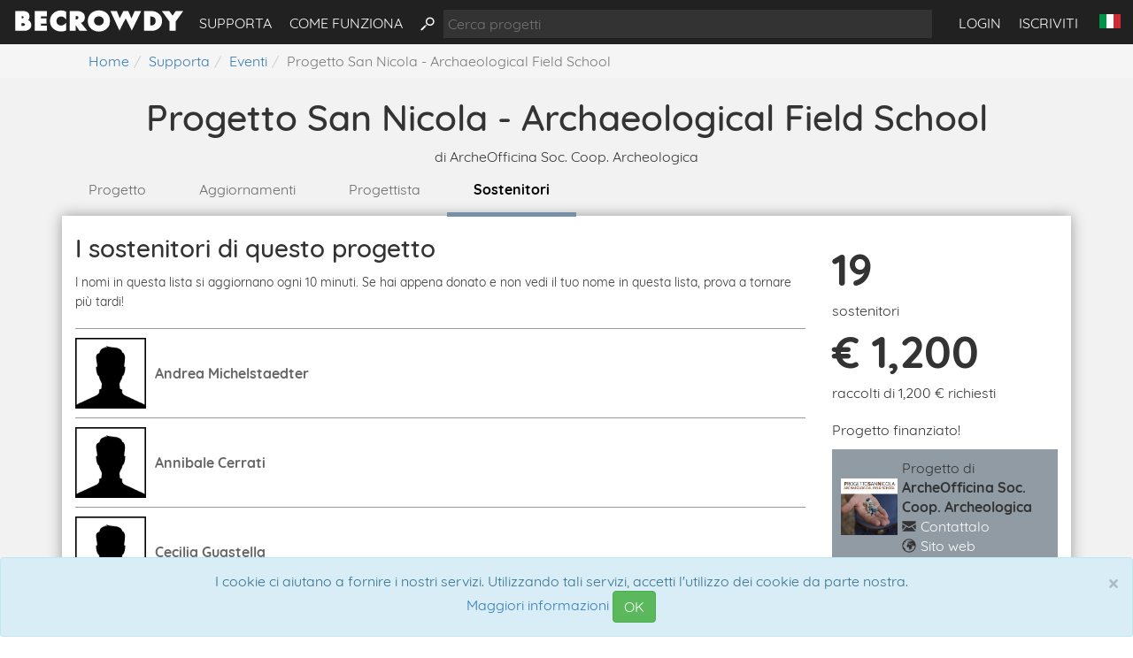

--- FILE ---
content_type: text/html
request_url: https://www.becrowdy.com/progetto-san-nicola-archaeological-field-school/sostenitori
body_size: 20563
content:
<!doctype html><html lang="it" itemscope="" itemtype="http://schema.org/WebPage"><head><title>Progetto San Nicola - Archaeological Field School - Sostenitori | BeCrowdy - Crowdfunding culturale italiano</title><meta http-equiv="X-UA-Compatible" content="IE=edge,chrome=1"><meta charset="UTF-8"><script type="text/javascript">(window.NREUM||(NREUM={})).init={ajax:{deny_list:["bam.nr-data.net"]},feature_flags:["soft_nav"]};(window.NREUM||(NREUM={})).loader_config={licenseKey:"246b0e1a9d",applicationID:"28217964",browserID:"28223347"};;/*! For license information please see nr-loader-rum-1.302.0.min.js.LICENSE.txt */
(()=>{var e,t,r={122:(e,t,r)=>{"use strict";r.d(t,{a:()=>i});var n=r(944);function i(e,t){try{if(!e||"object"!=typeof e)return(0,n.R)(3);if(!t||"object"!=typeof t)return(0,n.R)(4);const r=Object.create(Object.getPrototypeOf(t),Object.getOwnPropertyDescriptors(t)),a=0===Object.keys(r).length?e:r;for(let o in a)if(void 0!==e[o])try{if(null===e[o]){r[o]=null;continue}Array.isArray(e[o])&&Array.isArray(t[o])?r[o]=Array.from(new Set([...e[o],...t[o]])):"object"==typeof e[o]&&"object"==typeof t[o]?r[o]=i(e[o],t[o]):r[o]=e[o]}catch(e){r[o]||(0,n.R)(1,e)}return r}catch(e){(0,n.R)(2,e)}}},154:(e,t,r)=>{"use strict";r.d(t,{OF:()=>c,RI:()=>i,WN:()=>u,bv:()=>a,gm:()=>o,mw:()=>s,sb:()=>d});var n=r(863);const i="undefined"!=typeof window&&!!window.document,a="undefined"!=typeof WorkerGlobalScope&&("undefined"!=typeof self&&self instanceof WorkerGlobalScope&&self.navigator instanceof WorkerNavigator||"undefined"!=typeof globalThis&&globalThis instanceof WorkerGlobalScope&&globalThis.navigator instanceof WorkerNavigator),o=i?window:"undefined"!=typeof WorkerGlobalScope&&("undefined"!=typeof self&&self instanceof WorkerGlobalScope&&self||"undefined"!=typeof globalThis&&globalThis instanceof WorkerGlobalScope&&globalThis),s=Boolean("hidden"===o?.document?.visibilityState),c=/iPad|iPhone|iPod/.test(o.navigator?.userAgent),d=c&&"undefined"==typeof SharedWorker,u=((()=>{const e=o.navigator?.userAgent?.match(/Firefox[/\s](\d+\.\d+)/);Array.isArray(e)&&e.length>=2&&e[1]})(),Date.now()-(0,n.t)())},163:(e,t,r)=>{"use strict";r.d(t,{j:()=>T});var n=r(384),i=r(741);var a=r(555);r(860).K7.genericEvents;const o="experimental.resources",s="register",c=e=>{if(!e||"string"!=typeof e)return!1;try{document.createDocumentFragment().querySelector(e)}catch{return!1}return!0};var d=r(614),u=r(944),l=r(122);const f="[data-nr-mask]",g=e=>(0,l.a)(e,(()=>{const e={feature_flags:[],experimental:{allow_registered_children:!1,resources:!1},mask_selector:"*",block_selector:"[data-nr-block]",mask_input_options:{color:!1,date:!1,"datetime-local":!1,email:!1,month:!1,number:!1,range:!1,search:!1,tel:!1,text:!1,time:!1,url:!1,week:!1,textarea:!1,select:!1,password:!0}};return{ajax:{deny_list:void 0,block_internal:!0,enabled:!0,autoStart:!0},api:{get allow_registered_children(){return e.feature_flags.includes(s)||e.experimental.allow_registered_children},set allow_registered_children(t){e.experimental.allow_registered_children=t},duplicate_registered_data:!1},distributed_tracing:{enabled:void 0,exclude_newrelic_header:void 0,cors_use_newrelic_header:void 0,cors_use_tracecontext_headers:void 0,allowed_origins:void 0},get feature_flags(){return e.feature_flags},set feature_flags(t){e.feature_flags=t},generic_events:{enabled:!0,autoStart:!0},harvest:{interval:30},jserrors:{enabled:!0,autoStart:!0},logging:{enabled:!0,autoStart:!0},metrics:{enabled:!0,autoStart:!0},obfuscate:void 0,page_action:{enabled:!0},page_view_event:{enabled:!0,autoStart:!0},page_view_timing:{enabled:!0,autoStart:!0},performance:{capture_marks:!1,capture_measures:!1,capture_detail:!0,resources:{get enabled(){return e.feature_flags.includes(o)||e.experimental.resources},set enabled(t){e.experimental.resources=t},asset_types:[],first_party_domains:[],ignore_newrelic:!0}},privacy:{cookies_enabled:!0},proxy:{assets:void 0,beacon:void 0},session:{expiresMs:d.wk,inactiveMs:d.BB},session_replay:{autoStart:!0,enabled:!1,preload:!1,sampling_rate:10,error_sampling_rate:100,collect_fonts:!1,inline_images:!1,fix_stylesheets:!0,mask_all_inputs:!0,get mask_text_selector(){return e.mask_selector},set mask_text_selector(t){c(t)?e.mask_selector="".concat(t,",").concat(f):""===t||null===t?e.mask_selector=f:(0,u.R)(5,t)},get block_class(){return"nr-block"},get ignore_class(){return"nr-ignore"},get mask_text_class(){return"nr-mask"},get block_selector(){return e.block_selector},set block_selector(t){c(t)?e.block_selector+=",".concat(t):""!==t&&(0,u.R)(6,t)},get mask_input_options(){return e.mask_input_options},set mask_input_options(t){t&&"object"==typeof t?e.mask_input_options={...t,password:!0}:(0,u.R)(7,t)}},session_trace:{enabled:!0,autoStart:!0},soft_navigations:{enabled:!0,autoStart:!0},spa:{enabled:!0,autoStart:!0},ssl:void 0,user_actions:{enabled:!0,elementAttributes:["id","className","tagName","type"]}}})());var p=r(154),m=r(324);let h=0;const v={buildEnv:m.F3,distMethod:m.Xs,version:m.xv,originTime:p.WN},b={appMetadata:{},customTransaction:void 0,denyList:void 0,disabled:!1,harvester:void 0,isolatedBacklog:!1,isRecording:!1,loaderType:void 0,maxBytes:3e4,obfuscator:void 0,onerror:void 0,ptid:void 0,releaseIds:{},session:void 0,timeKeeper:void 0,registeredEntities:[],jsAttributesMetadata:{bytes:0},get harvestCount(){return++h}},y=e=>{const t=(0,l.a)(e,b),r=Object.keys(v).reduce((e,t)=>(e[t]={value:v[t],writable:!1,configurable:!0,enumerable:!0},e),{});return Object.defineProperties(t,r)};var _=r(701);const w=e=>{const t=e.startsWith("http");e+="/",r.p=t?e:"https://"+e};var x=r(836),k=r(241);const S={accountID:void 0,trustKey:void 0,agentID:void 0,licenseKey:void 0,applicationID:void 0,xpid:void 0},A=e=>(0,l.a)(e,S),R=new Set;function T(e,t={},r,o){let{init:s,info:c,loader_config:d,runtime:u={},exposed:l=!0}=t;if(!c){const e=(0,n.pV)();s=e.init,c=e.info,d=e.loader_config}e.init=g(s||{}),e.loader_config=A(d||{}),c.jsAttributes??={},p.bv&&(c.jsAttributes.isWorker=!0),e.info=(0,a.D)(c);const f=e.init,m=[c.beacon,c.errorBeacon];R.has(e.agentIdentifier)||(f.proxy.assets&&(w(f.proxy.assets),m.push(f.proxy.assets)),f.proxy.beacon&&m.push(f.proxy.beacon),e.beacons=[...m],function(e){const t=(0,n.pV)();Object.getOwnPropertyNames(i.W.prototype).forEach(r=>{const n=i.W.prototype[r];if("function"!=typeof n||"constructor"===n)return;let a=t[r];e[r]&&!1!==e.exposed&&"micro-agent"!==e.runtime?.loaderType&&(t[r]=(...t)=>{const n=e[r](...t);return a?a(...t):n})})}(e),(0,n.US)("activatedFeatures",_.B),e.runSoftNavOverSpa&&=!0===f.soft_navigations.enabled&&f.feature_flags.includes("soft_nav")),u.denyList=[...f.ajax.deny_list||[],...f.ajax.block_internal?m:[]],u.ptid=e.agentIdentifier,u.loaderType=r,e.runtime=y(u),R.has(e.agentIdentifier)||(e.ee=x.ee.get(e.agentIdentifier),e.exposed=l,(0,k.W)({agentIdentifier:e.agentIdentifier,drained:!!_.B?.[e.agentIdentifier],type:"lifecycle",name:"initialize",feature:void 0,data:e.config})),R.add(e.agentIdentifier)}},234:(e,t,r)=>{"use strict";r.d(t,{W:()=>a});var n=r(836),i=r(687);class a{constructor(e,t){this.agentIdentifier=e,this.ee=n.ee.get(e),this.featureName=t,this.blocked=!1}deregisterDrain(){(0,i.x3)(this.agentIdentifier,this.featureName)}}},241:(e,t,r)=>{"use strict";r.d(t,{W:()=>a});var n=r(154);const i="newrelic";function a(e={}){try{n.gm.dispatchEvent(new CustomEvent(i,{detail:e}))}catch(e){}}},261:(e,t,r)=>{"use strict";r.d(t,{$9:()=>d,BL:()=>s,CH:()=>g,Dl:()=>_,Fw:()=>y,PA:()=>h,Pl:()=>n,Tb:()=>l,U2:()=>a,V1:()=>k,Wb:()=>x,bt:()=>b,cD:()=>v,d3:()=>w,dT:()=>c,eY:()=>p,fF:()=>f,hG:()=>i,k6:()=>o,nb:()=>m,o5:()=>u});const n="api-",i="addPageAction",a="addToTrace",o="addRelease",s="finished",c="interaction",d="log",u="noticeError",l="pauseReplay",f="recordCustomEvent",g="recordReplay",p="register",m="setApplicationVersion",h="setCurrentRouteName",v="setCustomAttribute",b="setErrorHandler",y="setPageViewName",_="setUserId",w="start",x="wrapLogger",k="measure"},289:(e,t,r)=>{"use strict";r.d(t,{GG:()=>a,Qr:()=>s,sB:()=>o});var n=r(878);function i(){return"undefined"==typeof document||"complete"===document.readyState}function a(e,t){if(i())return e();(0,n.sp)("load",e,t)}function o(e){if(i())return e();(0,n.DD)("DOMContentLoaded",e)}function s(e){if(i())return e();(0,n.sp)("popstate",e)}},324:(e,t,r)=>{"use strict";r.d(t,{F3:()=>i,Xs:()=>a,xv:()=>n});const n="1.302.0",i="PROD",a="CDN"},374:(e,t,r)=>{r.nc=(()=>{try{return document?.currentScript?.nonce}catch(e){}return""})()},384:(e,t,r)=>{"use strict";r.d(t,{NT:()=>o,US:()=>u,Zm:()=>s,bQ:()=>d,dV:()=>c,pV:()=>l});var n=r(154),i=r(863),a=r(910);const o={beacon:"bam.nr-data.net",errorBeacon:"bam.nr-data.net"};function s(){return n.gm.NREUM||(n.gm.NREUM={}),void 0===n.gm.newrelic&&(n.gm.newrelic=n.gm.NREUM),n.gm.NREUM}function c(){let e=s();return e.o||(e.o={ST:n.gm.setTimeout,SI:n.gm.setImmediate||n.gm.setInterval,CT:n.gm.clearTimeout,XHR:n.gm.XMLHttpRequest,REQ:n.gm.Request,EV:n.gm.Event,PR:n.gm.Promise,MO:n.gm.MutationObserver,FETCH:n.gm.fetch,WS:n.gm.WebSocket},(0,a.i)(...Object.values(e.o))),e}function d(e,t){let r=s();r.initializedAgents??={},t.initializedAt={ms:(0,i.t)(),date:new Date},r.initializedAgents[e]=t}function u(e,t){s()[e]=t}function l(){return function(){let e=s();const t=e.info||{};e.info={beacon:o.beacon,errorBeacon:o.errorBeacon,...t}}(),function(){let e=s();const t=e.init||{};e.init={...t}}(),c(),function(){let e=s();const t=e.loader_config||{};e.loader_config={...t}}(),s()}},389:(e,t,r)=>{"use strict";function n(e,t=500,r={}){const n=r?.leading||!1;let i;return(...r)=>{n&&void 0===i&&(e.apply(this,r),i=setTimeout(()=>{i=clearTimeout(i)},t)),n||(clearTimeout(i),i=setTimeout(()=>{e.apply(this,r)},t))}}function i(e){let t=!1;return(...r)=>{t||(t=!0,e.apply(this,r))}}r.d(t,{J:()=>i,s:()=>n})},555:(e,t,r)=>{"use strict";r.d(t,{D:()=>s,f:()=>o});var n=r(384),i=r(122);const a={beacon:n.NT.beacon,errorBeacon:n.NT.errorBeacon,licenseKey:void 0,applicationID:void 0,sa:void 0,queueTime:void 0,applicationTime:void 0,ttGuid:void 0,user:void 0,account:void 0,product:void 0,extra:void 0,jsAttributes:{},userAttributes:void 0,atts:void 0,transactionName:void 0,tNamePlain:void 0};function o(e){try{return!!e.licenseKey&&!!e.errorBeacon&&!!e.applicationID}catch(e){return!1}}const s=e=>(0,i.a)(e,a)},566:(e,t,r)=>{"use strict";r.d(t,{LA:()=>s,bz:()=>o});var n=r(154);const i="xxxxxxxx-xxxx-4xxx-yxxx-xxxxxxxxxxxx";function a(e,t){return e?15&e[t]:16*Math.random()|0}function o(){const e=n.gm?.crypto||n.gm?.msCrypto;let t,r=0;return e&&e.getRandomValues&&(t=e.getRandomValues(new Uint8Array(30))),i.split("").map(e=>"x"===e?a(t,r++).toString(16):"y"===e?(3&a()|8).toString(16):e).join("")}function s(e){const t=n.gm?.crypto||n.gm?.msCrypto;let r,i=0;t&&t.getRandomValues&&(r=t.getRandomValues(new Uint8Array(e)));const o=[];for(var s=0;s<e;s++)o.push(a(r,i++).toString(16));return o.join("")}},606:(e,t,r)=>{"use strict";r.d(t,{i:()=>a});var n=r(908);a.on=o;var i=a.handlers={};function a(e,t,r,a){o(a||n.d,i,e,t,r)}function o(e,t,r,i,a){a||(a="feature"),e||(e=n.d);var o=t[a]=t[a]||{};(o[r]=o[r]||[]).push([e,i])}},607:(e,t,r)=>{"use strict";r.d(t,{W:()=>n});const n=(0,r(566).bz)()},614:(e,t,r)=>{"use strict";r.d(t,{BB:()=>o,H3:()=>n,g:()=>d,iL:()=>c,tS:()=>s,uh:()=>i,wk:()=>a});const n="NRBA",i="SESSION",a=144e5,o=18e5,s={STARTED:"session-started",PAUSE:"session-pause",RESET:"session-reset",RESUME:"session-resume",UPDATE:"session-update"},c={SAME_TAB:"same-tab",CROSS_TAB:"cross-tab"},d={OFF:0,FULL:1,ERROR:2}},630:(e,t,r)=>{"use strict";r.d(t,{T:()=>n});const n=r(860).K7.pageViewEvent},646:(e,t,r)=>{"use strict";r.d(t,{y:()=>n});class n{constructor(e){this.contextId=e}}},687:(e,t,r)=>{"use strict";r.d(t,{Ak:()=>d,Ze:()=>f,x3:()=>u});var n=r(241),i=r(836),a=r(606),o=r(860),s=r(646);const c={};function d(e,t){const r={staged:!1,priority:o.P3[t]||0};l(e),c[e].get(t)||c[e].set(t,r)}function u(e,t){e&&c[e]&&(c[e].get(t)&&c[e].delete(t),p(e,t,!1),c[e].size&&g(e))}function l(e){if(!e)throw new Error("agentIdentifier required");c[e]||(c[e]=new Map)}function f(e="",t="feature",r=!1){if(l(e),!e||!c[e].get(t)||r)return p(e,t);c[e].get(t).staged=!0,g(e)}function g(e){const t=Array.from(c[e]);t.every(([e,t])=>t.staged)&&(t.sort((e,t)=>e[1].priority-t[1].priority),t.forEach(([t])=>{c[e].delete(t),p(e,t)}))}function p(e,t,r=!0){const o=e?i.ee.get(e):i.ee,c=a.i.handlers;if(!o.aborted&&o.backlog&&c){if((0,n.W)({agentIdentifier:e,type:"lifecycle",name:"drain",feature:t}),r){const e=o.backlog[t],r=c[t];if(r){for(let t=0;e&&t<e.length;++t)m(e[t],r);Object.entries(r).forEach(([e,t])=>{Object.values(t||{}).forEach(t=>{t[0]?.on&&t[0]?.context()instanceof s.y&&t[0].on(e,t[1])})})}}o.isolatedBacklog||delete c[t],o.backlog[t]=null,o.emit("drain-"+t,[])}}function m(e,t){var r=e[1];Object.values(t[r]||{}).forEach(t=>{var r=e[0];if(t[0]===r){var n=t[1],i=e[3],a=e[2];n.apply(i,a)}})}},699:(e,t,r)=>{"use strict";r.d(t,{It:()=>a,KC:()=>s,No:()=>i,qh:()=>o});var n=r(860);const i=16e3,a=1e6,o="SESSION_ERROR",s={[n.K7.logging]:!0,[n.K7.genericEvents]:!1,[n.K7.jserrors]:!1,[n.K7.ajax]:!1}},701:(e,t,r)=>{"use strict";r.d(t,{B:()=>a,t:()=>o});var n=r(241);const i=new Set,a={};function o(e,t){const r=t.agentIdentifier;a[r]??={},e&&"object"==typeof e&&(i.has(r)||(t.ee.emit("rumresp",[e]),a[r]=e,i.add(r),(0,n.W)({agentIdentifier:r,loaded:!0,drained:!0,type:"lifecycle",name:"load",feature:void 0,data:e})))}},741:(e,t,r)=>{"use strict";r.d(t,{W:()=>a});var n=r(944),i=r(261);class a{#e(e,...t){if(this[e]!==a.prototype[e])return this[e](...t);(0,n.R)(35,e)}addPageAction(e,t){return this.#e(i.hG,e,t)}register(e){return this.#e(i.eY,e)}recordCustomEvent(e,t){return this.#e(i.fF,e,t)}setPageViewName(e,t){return this.#e(i.Fw,e,t)}setCustomAttribute(e,t,r){return this.#e(i.cD,e,t,r)}noticeError(e,t){return this.#e(i.o5,e,t)}setUserId(e){return this.#e(i.Dl,e)}setApplicationVersion(e){return this.#e(i.nb,e)}setErrorHandler(e){return this.#e(i.bt,e)}addRelease(e,t){return this.#e(i.k6,e,t)}log(e,t){return this.#e(i.$9,e,t)}start(){return this.#e(i.d3)}finished(e){return this.#e(i.BL,e)}recordReplay(){return this.#e(i.CH)}pauseReplay(){return this.#e(i.Tb)}addToTrace(e){return this.#e(i.U2,e)}setCurrentRouteName(e){return this.#e(i.PA,e)}interaction(e){return this.#e(i.dT,e)}wrapLogger(e,t,r){return this.#e(i.Wb,e,t,r)}measure(e,t){return this.#e(i.V1,e,t)}}},773:(e,t,r)=>{"use strict";r.d(t,{z_:()=>a,XG:()=>s,TZ:()=>n,rs:()=>i,xV:()=>o});r(154),r(566),r(384);const n=r(860).K7.metrics,i="sm",a="cm",o="storeSupportabilityMetrics",s="storeEventMetrics"},782:(e,t,r)=>{"use strict";r.d(t,{T:()=>n});const n=r(860).K7.pageViewTiming},836:(e,t,r)=>{"use strict";r.d(t,{P:()=>s,ee:()=>c});var n=r(384),i=r(990),a=r(646),o=r(607);const s="nr@context:".concat(o.W),c=function e(t,r){var n={},o={},u={},l=!1;try{l=16===r.length&&d.initializedAgents?.[r]?.runtime.isolatedBacklog}catch(e){}var f={on:p,addEventListener:p,removeEventListener:function(e,t){var r=n[e];if(!r)return;for(var i=0;i<r.length;i++)r[i]===t&&r.splice(i,1)},emit:function(e,r,n,i,a){!1!==a&&(a=!0);if(c.aborted&&!i)return;t&&a&&t.emit(e,r,n);var s=g(n);m(e).forEach(e=>{e.apply(s,r)});var d=v()[o[e]];d&&d.push([f,e,r,s]);return s},get:h,listeners:m,context:g,buffer:function(e,t){const r=v();if(t=t||"feature",f.aborted)return;Object.entries(e||{}).forEach(([e,n])=>{o[n]=t,t in r||(r[t]=[])})},abort:function(){f._aborted=!0,Object.keys(f.backlog).forEach(e=>{delete f.backlog[e]})},isBuffering:function(e){return!!v()[o[e]]},debugId:r,backlog:l?{}:t&&"object"==typeof t.backlog?t.backlog:{},isolatedBacklog:l};return Object.defineProperty(f,"aborted",{get:()=>{let e=f._aborted||!1;return e||(t&&(e=t.aborted),e)}}),f;function g(e){return e&&e instanceof a.y?e:e?(0,i.I)(e,s,()=>new a.y(s)):new a.y(s)}function p(e,t){n[e]=m(e).concat(t)}function m(e){return n[e]||[]}function h(t){return u[t]=u[t]||e(f,t)}function v(){return f.backlog}}(void 0,"globalEE"),d=(0,n.Zm)();d.ee||(d.ee=c)},843:(e,t,r)=>{"use strict";r.d(t,{u:()=>i});var n=r(878);function i(e,t=!1,r,i){(0,n.DD)("visibilitychange",function(){if(t)return void("hidden"===document.visibilityState&&e());e(document.visibilityState)},r,i)}},860:(e,t,r)=>{"use strict";r.d(t,{$J:()=>u,K7:()=>c,P3:()=>d,XX:()=>i,Yy:()=>s,df:()=>a,qY:()=>n,v4:()=>o});const n="events",i="jserrors",a="browser/blobs",o="rum",s="browser/logs",c={ajax:"ajax",genericEvents:"generic_events",jserrors:i,logging:"logging",metrics:"metrics",pageAction:"page_action",pageViewEvent:"page_view_event",pageViewTiming:"page_view_timing",sessionReplay:"session_replay",sessionTrace:"session_trace",softNav:"soft_navigations",spa:"spa"},d={[c.pageViewEvent]:1,[c.pageViewTiming]:2,[c.metrics]:3,[c.jserrors]:4,[c.spa]:5,[c.ajax]:6,[c.sessionTrace]:7,[c.softNav]:8,[c.sessionReplay]:9,[c.logging]:10,[c.genericEvents]:11},u={[c.pageViewEvent]:o,[c.pageViewTiming]:n,[c.ajax]:n,[c.spa]:n,[c.softNav]:n,[c.metrics]:i,[c.jserrors]:i,[c.sessionTrace]:a,[c.sessionReplay]:a,[c.logging]:s,[c.genericEvents]:"ins"}},863:(e,t,r)=>{"use strict";function n(){return Math.floor(performance.now())}r.d(t,{t:()=>n})},878:(e,t,r)=>{"use strict";function n(e,t){return{capture:e,passive:!1,signal:t}}function i(e,t,r=!1,i){window.addEventListener(e,t,n(r,i))}function a(e,t,r=!1,i){document.addEventListener(e,t,n(r,i))}r.d(t,{DD:()=>a,jT:()=>n,sp:()=>i})},908:(e,t,r)=>{"use strict";r.d(t,{d:()=>n,p:()=>i});var n=r(836).ee.get("handle");function i(e,t,r,i,a){a?(a.buffer([e],i),a.emit(e,t,r)):(n.buffer([e],i),n.emit(e,t,r))}},910:(e,t,r)=>{"use strict";r.d(t,{i:()=>a});var n=r(944);const i=new Map;function a(...e){return e.every(e=>{if(i.has(e))return i.get(e);const t="function"==typeof e&&e.toString().includes("[native code]");return t||(0,n.R)(64,e?.name||e?.toString()),i.set(e,t),t})}},944:(e,t,r)=>{"use strict";r.d(t,{R:()=>i});var n=r(241);function i(e,t){"function"==typeof console.debug&&(console.debug("New Relic Warning: https://github.com/newrelic/newrelic-browser-agent/blob/main/docs/warning-codes.md#".concat(e),t),(0,n.W)({agentIdentifier:null,drained:null,type:"data",name:"warn",feature:"warn",data:{code:e,secondary:t}}))}},990:(e,t,r)=>{"use strict";r.d(t,{I:()=>i});var n=Object.prototype.hasOwnProperty;function i(e,t,r){if(n.call(e,t))return e[t];var i=r();if(Object.defineProperty&&Object.keys)try{return Object.defineProperty(e,t,{value:i,writable:!0,enumerable:!1}),i}catch(e){}return e[t]=i,i}}},n={};function i(e){var t=n[e];if(void 0!==t)return t.exports;var a=n[e]={exports:{}};return r[e](a,a.exports,i),a.exports}i.m=r,i.d=(e,t)=>{for(var r in t)i.o(t,r)&&!i.o(e,r)&&Object.defineProperty(e,r,{enumerable:!0,get:t[r]})},i.f={},i.e=e=>Promise.all(Object.keys(i.f).reduce((t,r)=>(i.f[r](e,t),t),[])),i.u=e=>"nr-rum-1.302.0.min.js",i.o=(e,t)=>Object.prototype.hasOwnProperty.call(e,t),e={},t="NRBA-1.302.0.PROD:",i.l=(r,n,a,o)=>{if(e[r])e[r].push(n);else{var s,c;if(void 0!==a)for(var d=document.getElementsByTagName("script"),u=0;u<d.length;u++){var l=d[u];if(l.getAttribute("src")==r||l.getAttribute("data-webpack")==t+a){s=l;break}}if(!s){c=!0;var f={296:"sha512-wOb3n9Oo7XFlPj8/eeDjhAZxpAcaDdsBkC//L8axozi0po4wdPEJ2ECVlu9KEBVFgfQVL0TCY6kPzr0KcVfkBQ=="};(s=document.createElement("script")).charset="utf-8",i.nc&&s.setAttribute("nonce",i.nc),s.setAttribute("data-webpack",t+a),s.src=r,0!==s.src.indexOf(window.location.origin+"/")&&(s.crossOrigin="anonymous"),f[o]&&(s.integrity=f[o])}e[r]=[n];var g=(t,n)=>{s.onerror=s.onload=null,clearTimeout(p);var i=e[r];if(delete e[r],s.parentNode&&s.parentNode.removeChild(s),i&&i.forEach(e=>e(n)),t)return t(n)},p=setTimeout(g.bind(null,void 0,{type:"timeout",target:s}),12e4);s.onerror=g.bind(null,s.onerror),s.onload=g.bind(null,s.onload),c&&document.head.appendChild(s)}},i.r=e=>{"undefined"!=typeof Symbol&&Symbol.toStringTag&&Object.defineProperty(e,Symbol.toStringTag,{value:"Module"}),Object.defineProperty(e,"__esModule",{value:!0})},i.p="https://js-agent.newrelic.com/",(()=>{var e={374:0,840:0};i.f.j=(t,r)=>{var n=i.o(e,t)?e[t]:void 0;if(0!==n)if(n)r.push(n[2]);else{var a=new Promise((r,i)=>n=e[t]=[r,i]);r.push(n[2]=a);var o=i.p+i.u(t),s=new Error;i.l(o,r=>{if(i.o(e,t)&&(0!==(n=e[t])&&(e[t]=void 0),n)){var a=r&&("load"===r.type?"missing":r.type),o=r&&r.target&&r.target.src;s.message="Loading chunk "+t+" failed.\n("+a+": "+o+")",s.name="ChunkLoadError",s.type=a,s.request=o,n[1](s)}},"chunk-"+t,t)}};var t=(t,r)=>{var n,a,[o,s,c]=r,d=0;if(o.some(t=>0!==e[t])){for(n in s)i.o(s,n)&&(i.m[n]=s[n]);if(c)c(i)}for(t&&t(r);d<o.length;d++)a=o[d],i.o(e,a)&&e[a]&&e[a][0](),e[a]=0},r=self["webpackChunk:NRBA-1.302.0.PROD"]=self["webpackChunk:NRBA-1.302.0.PROD"]||[];r.forEach(t.bind(null,0)),r.push=t.bind(null,r.push.bind(r))})(),(()=>{"use strict";i(374);var e=i(566),t=i(741);class r extends t.W{agentIdentifier=(0,e.LA)(16)}var n=i(860);const a=Object.values(n.K7);var o=i(163);var s=i(908),c=i(863),d=i(261),u=i(241),l=i(944),f=i(701),g=i(773);function p(e,t,i,a){const o=a||i;!o||o[e]&&o[e]!==r.prototype[e]||(o[e]=function(){(0,s.p)(g.xV,["API/"+e+"/called"],void 0,n.K7.metrics,i.ee),(0,u.W)({agentIdentifier:i.agentIdentifier,drained:!!f.B?.[i.agentIdentifier],type:"data",name:"api",feature:d.Pl+e,data:{}});try{return t.apply(this,arguments)}catch(e){(0,l.R)(23,e)}})}function m(e,t,r,n,i){const a=e.info;null===r?delete a.jsAttributes[t]:a.jsAttributes[t]=r,(i||null===r)&&(0,s.p)(d.Pl+n,[(0,c.t)(),t,r],void 0,"session",e.ee)}var h=i(687),v=i(234),b=i(289),y=i(154),_=i(384);const w=e=>y.RI&&!0===e?.privacy.cookies_enabled;function x(e){return!!(0,_.dV)().o.MO&&w(e)&&!0===e?.session_trace.enabled}var k=i(389),S=i(699);class A extends v.W{constructor(e,t){super(e.agentIdentifier,t),this.agentRef=e,this.abortHandler=void 0,this.featAggregate=void 0,this.onAggregateImported=void 0,this.deferred=Promise.resolve(),!1===e.init[this.featureName].autoStart?this.deferred=new Promise((t,r)=>{this.ee.on("manual-start-all",(0,k.J)(()=>{(0,h.Ak)(e.agentIdentifier,this.featureName),t()}))}):(0,h.Ak)(e.agentIdentifier,t)}importAggregator(e,t,r={}){if(this.featAggregate)return;let n;this.onAggregateImported=new Promise(e=>{n=e});const a=async()=>{let a;await this.deferred;try{if(w(e.init)){const{setupAgentSession:t}=await i.e(296).then(i.bind(i,305));a=t(e)}}catch(e){(0,l.R)(20,e),this.ee.emit("internal-error",[e]),(0,s.p)(S.qh,[e],void 0,this.featureName,this.ee)}try{if(!this.#t(this.featureName,a,e.init))return(0,h.Ze)(this.agentIdentifier,this.featureName),void n(!1);const{Aggregate:i}=await t();this.featAggregate=new i(e,r),e.runtime.harvester.initializedAggregates.push(this.featAggregate),n(!0)}catch(e){(0,l.R)(34,e),this.abortHandler?.(),(0,h.Ze)(this.agentIdentifier,this.featureName,!0),n(!1),this.ee&&this.ee.abort()}};y.RI?(0,b.GG)(()=>a(),!0):a()}#t(e,t,r){if(this.blocked)return!1;switch(e){case n.K7.sessionReplay:return x(r)&&!!t;case n.K7.sessionTrace:return!!t;default:return!0}}}var R=i(630),T=i(614);class E extends A{static featureName=R.T;constructor(e){var t;super(e,R.T),this.setupInspectionEvents(e.agentIdentifier),t=e,p(d.Fw,function(e,r){"string"==typeof e&&("/"!==e.charAt(0)&&(e="/"+e),t.runtime.customTransaction=(r||"http://custom.transaction")+e,(0,s.p)(d.Pl+d.Fw,[(0,c.t)()],void 0,void 0,t.ee))},t),this.ee.on("api-send-rum",(e,t)=>(0,s.p)("send-rum",[e,t],void 0,this.featureName,this.ee)),this.importAggregator(e,()=>i.e(296).then(i.bind(i,108)))}setupInspectionEvents(e){const t=(t,r)=>{t&&(0,u.W)({agentIdentifier:e,timeStamp:t.timeStamp,loaded:"complete"===t.target.readyState,type:"window",name:r,data:t.target.location+""})};(0,b.sB)(e=>{t(e,"DOMContentLoaded")}),(0,b.GG)(e=>{t(e,"load")}),(0,b.Qr)(e=>{t(e,"navigate")}),this.ee.on(T.tS.UPDATE,(t,r)=>{(0,u.W)({agentIdentifier:e,type:"lifecycle",name:"session",data:r})})}}var N=i(843),j=i(878),I=i(782);class O extends A{static featureName=I.T;constructor(e){super(e,I.T),y.RI&&((0,N.u)(()=>(0,s.p)("docHidden",[(0,c.t)()],void 0,I.T,this.ee),!0),(0,j.sp)("pagehide",()=>(0,s.p)("winPagehide",[(0,c.t)()],void 0,I.T,this.ee)),this.importAggregator(e,()=>i.e(296).then(i.bind(i,350))))}}class P extends A{static featureName=g.TZ;constructor(e){super(e,g.TZ),y.RI&&document.addEventListener("securitypolicyviolation",e=>{(0,s.p)(g.xV,["Generic/CSPViolation/Detected"],void 0,this.featureName,this.ee)}),this.importAggregator(e,()=>i.e(296).then(i.bind(i,623)))}}new class extends r{constructor(e){var t;(super(),y.gm)?(this.features={},(0,_.bQ)(this.agentIdentifier,this),this.desiredFeatures=new Set(e.features||[]),this.desiredFeatures.add(E),this.runSoftNavOverSpa=[...this.desiredFeatures].some(e=>e.featureName===n.K7.softNav),(0,o.j)(this,e,e.loaderType||"agent"),t=this,p(d.cD,function(e,r,n=!1){if("string"==typeof e){if(["string","number","boolean"].includes(typeof r)||null===r)return m(t,e,r,d.cD,n);(0,l.R)(40,typeof r)}else(0,l.R)(39,typeof e)},t),function(e){p(d.Dl,function(t){if("string"==typeof t||null===t)return m(e,"enduser.id",t,d.Dl,!0);(0,l.R)(41,typeof t)},e)}(this),function(e){p(d.nb,function(t){if("string"==typeof t||null===t)return m(e,"application.version",t,d.nb,!1);(0,l.R)(42,typeof t)},e)}(this),function(e){p(d.d3,function(){e.ee.emit("manual-start-all")},e)}(this),this.run()):(0,l.R)(21)}get config(){return{info:this.info,init:this.init,loader_config:this.loader_config,runtime:this.runtime}}get api(){return this}run(){try{const e=function(e){const t={};return a.forEach(r=>{t[r]=!!e[r]?.enabled}),t}(this.init),t=[...this.desiredFeatures];t.sort((e,t)=>n.P3[e.featureName]-n.P3[t.featureName]),t.forEach(t=>{if(!e[t.featureName]&&t.featureName!==n.K7.pageViewEvent)return;if(this.runSoftNavOverSpa&&t.featureName===n.K7.spa)return;if(!this.runSoftNavOverSpa&&t.featureName===n.K7.softNav)return;const r=function(e){switch(e){case n.K7.ajax:return[n.K7.jserrors];case n.K7.sessionTrace:return[n.K7.ajax,n.K7.pageViewEvent];case n.K7.sessionReplay:return[n.K7.sessionTrace];case n.K7.pageViewTiming:return[n.K7.pageViewEvent];default:return[]}}(t.featureName).filter(e=>!(e in this.features));r.length>0&&(0,l.R)(36,{targetFeature:t.featureName,missingDependencies:r}),this.features[t.featureName]=new t(this)})}catch(e){(0,l.R)(22,e);for(const e in this.features)this.features[e].abortHandler?.();const t=(0,_.Zm)();delete t.initializedAgents[this.agentIdentifier]?.features,delete this.sharedAggregator;return t.ee.get(this.agentIdentifier).abort(),!1}}}({features:[E,O,P],loaderType:"lite"})})()})();</script><meta name="viewport" content="width=device-width, initial-scale=1.0"><meta name="format-detection" content="telephone=no"><link rel="shortcut icon" href="/favicon.png" /><link rel="alternate" hreflang="it" href="https://www.becrowdy.com/progetto-san-nicola-archaeological-field-school/sostenitori" /><link rel="alternate" hreflang="en" href="https://www.becrowdy.com/en/progetto-san-nicola-archaeological-field-school/backers" /><meta name="description" content="Progetto San Nicola - Archaeological Field School - ArcheOfficina Soc. Coop. Archeologica. Un campo scuola per studenti, laureati e appassionati per vivere un’esperienza di cantiere archeologico e di ricerca. Sostieni il progetto su becrowdy.com" /><meta property="og:description" content="Un campo scuola per studenti, laureati e appassionati per vivere un’esperienza di cantiere archeologico e di ricerca. Sostieni il progetto su becrowdy.com" /><meta property="og:image" content="https://v3.becrowdy.com/project/885.jpeg" /><link rel="canonical" href="https://www.becrowdy.com/progetto-san-nicola-archaeological-field-school" /><meta property="fb:app_id" content="1412237252392142" /><meta property="og:site_name" content="BeCrowdy - Crowdfunding culturale italiano" /><meta property="og:title" content="Progetto San Nicola - Archaeological Field School - Sostenitori" /><meta property="og:url" content="https://www.becrowdy.com/progetto-san-nicola-archaeological-field-school/sostenitori" /><link rel="stylesheet" type="text/css" href="https://static.becrowdy.com/assets/74c94/css/compiled/main.css/main.css"><script type="application/ld+json"> { "@context": "http://schema.org", "@type": "Organization", "url": "https:\/\/www.becrowdy.com\/", "logo": "https:\/\/static.becrowdy.com\/assets\/74c94\/images\/logo_default.png", "sameAs": [ "https://www.facebook.com/Becrowdy", "https://twitter.com/Becrowdy", "https://plus.google.com/109897883255454075011" ] } </script><script type="application/ld+json"> { "@context": "http://schema.org", "@type": "WebSite", "url": "https:\/\/www.becrowdy.com\/", "potentialAction": { "@type": "SearchAction", "target": "https://www.becrowdy.com/supporta?q={search_term_string}", "query-input": "required name=search_term_string" } } </script></head><body class="language-it no-js project-show"><noscript><iframe src="//www.googletagmanager.com/ns.html?id=GTM-TXZ2Z4" height="0" width="0" style="display:none;visibility:hidden"></iframe></noscript><script>(function(w,d,s,l,i){w[l]=w[l]||[];w[l].push({'gtm.start':
                    new Date().getTime(),event:'gtm.js'});var f=d.getElementsByTagName(s)[0],
                    j=d.createElement(s),dl=l!='dataLayer'?'&l='+l:'';j.async=true;j.src=
                    '//www.googletagmanager.com/gtm.js?id='+i+dl;f.parentNode.insertBefore(j,f);
            })(window,document,'script','dataLayer','GTM-TXZ2Z4');</script><input type="checkbox" class="hidden" id="menu_toggle" /><div class="pushmenu-push"><div class="viewport"><div class="pushmenu-backdrop"></div><div class="xs-bar" role="navigation" aria-hidden="true"><label for="menu_toggle" title="Toggle navigation" class="btn navbar-toggle"><span class="icon-bar"></span><span class="icon-bar"></span><span class="icon-bar"></span></label><a href="/" class="visible-xs"><div class="brand"><h1 class="text-hide" style="margin: 0;">BeCrowdy - Crowdfunding culturale italiano</h1></div></a></div><div class="main-navbar-container pushmenu" role="navigation"><div class="container-fluid navbar-container"><h1 class="hidden-xs brand-container"><a href="/" class="brand"><span class="text-hide">BeCrowdy | Crowdfunding platform</span></a></h1><div class="navbar-main"><ul class="nav navbar-nav"><li class=" pull-left"><a href="/supporta">Supporta</a></li><li class=" pull-left"><a href="/come-funziona">Come funziona</a></li></ul></div><div class="nav-search hidden-sm"><i class="bc-icon-search"></i><form action="/supporta" role="search" method="get"><input type="search" name="q" placeholder="Cerca progetti" /></form></div><div class="pull-left menu-label visible-xs"><p><i class="bc-icon-settings"></i> Menu utente</p></div><div class="navbar-secondary pull-right"><ul class="nav navbar-nav navbar-right pull-right"><li class="pull-right user-menu hidden-xs dropdown lang-switcher"><a href="#_" class="dropdown-toggle" data-toggle="dropdown"><i aria-hidden="true" style="background: url('https://static.becrowdy.com/assets/74c94/images/flag_it.svg') no-repeat center center; background-size: contain; display: inline-block; height: 16px; width: 32px;"></i></a><ul class="dropdown-menu"><li><a href="https://www.becrowdy.com/progetto-san-nicola-archaeological-field-school/sostenitori">Italiano</a></li><li><a href="https://www.becrowdy.com/en/progetto-san-nicola-archaeological-field-school/backers">English</a></li></ul></li><li class="pull-right"><a href="/iscriviti">Iscriviti</a></li><li class="pull-right"><a href="/login">Login</a></li></ul></div><div class="pull-left menu-label visible-xs"><p><i class="bc-icon-world"></i> Language</p></div><div class="navbar-secondary pull-right visible-xs" style="padding-bottom: 50px;"><ul class="nav navbar-nav pull-right visible-xs"><li><a href="https://www.becrowdy.com/progetto-san-nicola-archaeological-field-school/sostenitori">Italiano</a></li><li><a href="https://www.becrowdy.com/en/progetto-san-nicola-archaeological-field-school/backers">English</a></li></ul></div><div class="navbar-secondary pull-right visible-xs" style="padding-bottom: 50px;"><ul class="nav navbar-nav pull-right visible-xs"><li><a href="/privacy">Privacy</a></li><li><a href="/cookie">Cookie policy</a></li></ul></div></div> </div><div class="body-container"><div class="clearfix" style="width: 100%; background-color: #f5f5f5;"><div class="container"><div class="col-xs-12"><ol class="breadcrumb" style="margin-bottom: 0;" itemscope itemtype="http://schema.org/BreadcrumbList"><li itemprop="itemListElement" itemscope itemtype="http://schema.org/ListItem"><a href="/" itemprop="item"><span itemprop="name">Home</span></a><meta itemprop="position" content="1" /></li><li itemprop="itemListElement" itemscope itemtype="http://schema.org/ListItem"><a href="/supporta" itemprop="item"><span itemprop="name">Supporta</span></a><meta itemprop="position" content="2" /></li><li itemprop="itemListElement" itemscope itemtype="http://schema.org/ListItem"><a href="/supporta/events" itemprop="item"><span itemprop="name">Eventi</span></a><meta itemprop="position" content="3" /></li><li class="active" itemprop="itemListElement" itemscope itemtype="http://schema.org/ListItem"><span itemprop="name">Progetto San Nicola - Archaeological Field School</span><meta itemprop="position" content="4" /></li></ol></div></div></div><div class="container no-padding-container" itemscope itemtype="http://schema.org/CreativeWork"><meta itemprop="description" content="Un campo scuola per studenti, laureati e appassionati per vivere un’esperienza di cantiere archeologico e di ricerca" /><div class="col-xs-12 clearfix"><div class="project-title"><h1 itemprop="name">Progetto San Nicola - Archaeological Field School</h1><div>di <span itemprop="author">ArcheOfficina Soc. Coop. Archeologica</span></div></div></div><div class="col-xs-12"><ul class="nav nav-tabs" style="display: table; width: 100%;"><li><a href="/progetto-san-nicola-archaeological-field-school" id="desc_tab" data-target="#project_description" data-toggle="tab" data-title="Progetto San Nicola - Archaeological Field School"> Progetto </a></li><li><a href="/progetto-san-nicola-archaeological-field-school/aggiornamenti" id="updates_tab" data-target="#updates" data-toggle="tab" data-title="Progetto San Nicola - Archaeological Field School - Aggiornamenti"> Aggiornamenti </a></li><li><a href="/progetto-san-nicola-archaeological-field-school/progettista" id="founder_tab" data-target="#founder" data-toggle="tab" data-title="Progetto San Nicola - Archaeological Field School - Progettista"> Progettista </a></li><li class="active"><a href="/progetto-san-nicola-archaeological-field-school/sostenitori" id="backers_tab" data-target="#backers" data-toggle="tab" data-title="Progetto San Nicola - Archaeological Field School - Sostenitori"> Sostenitori </a></li></ul><div class="project-container clearfix"><div class="tab-content col-md-9 col-xs-12" style="padding: 0 15px 50px 15px;"><div class="tab-pane fade" id="project_description" role="main"><h3>Il progetto</h3><div class="video-container" style="position: relative; margin-top: 25px;"><img itemprop="image" src="//v3.becrowdy.com/project/885.jpeg" style="display: block; margin: 0 auto; width: 100%; height: auto; max-width: 640px; max-height: 390px;" /><div itemprop="video" id="yt_player" style="position: absolute; width: 100%; height: 100%; display: none; top: 0; left: 0; right: 0; margin: 0 auto; max-width: 640px; max-height: 390px;"></div><span class="play-button" style="display: none;"></span></div><div class="social-share-buttons" data-cookie="social" style="display: none; margin-top: 10px; margin-bottom: 25px; min-height: 20px;"><div style="width: 100%; text-align: center;"><div class="fb-like" data-href="https://www.becrowdy.com/progetto-san-nicola-archaeological-field-school/sostenitori" data-layout="button" data-action="like" data-share="true"></div>&nbsp; <a href="https://twitter.com/share" class="twitter-share-button" data-lang="it" data-url="https://www.becrowdy.com/progetto-san-nicola-archaeological-field-school/sostenitori" data-count="none" data-text="Progetto San Nicola - Archaeological Field School" data-hashtags="BeCrowdy"></a><div class="g-plus" data-action="share" data-annotation="none" href="https://www.becrowdy.com/progetto-san-nicola-archaeological-field-school/sostenitori"></div></div></div><div class="mobile-progress hidden-lg hidden-md"><p style="margin-bottom: 2px; font-size: 12px;"><strong>1,200 €</strong> raccolti di 1,200 € richiesti (<strong>100 %</strong>)</p><div class="progress" style="height: 5px; margin-bottom: 0px;"><div class="progress-bar-success" role="progressbar" aria-valuenow="100" aria-valuemin="0" aria-valuemax="100" style="width: 100%; height: 5px;"></div></div></div><div class="rewards-collapse hidden-lg hidden-md" style="margin-bottom: 10px;"><a class="btn btn-primary" style="display: block;" data-toggle="collapse" data-parent="#rewards-accordion" href="#rewards-collapse"> Vedi le ricompense <i class="caret" style="margin-left: 4px;"></i></a><div id="rewards-collapse" class="collapse"><ul class="rewards"><li><a href="#_" style="cursor: default;"><strong>€ 10 o più</strong><br /><strong><i class="bc-icon-ant"></i> 3 sostenitori </strong><br />Ringraziamento personalizzato sulla pagina Facebook del progetto </a></li><li><a href="#_" style="cursor: default;"><strong>€ 20 o più</strong><br /><strong><i class="bc-icon-ant"></i> 6 sostenitori </strong><br />Ringraziamento sulla pagina Facebook + video di ringraziamento personalizzato dal cantiere </a></li><li><a href="#_" style="cursor: default;"><strong>€ 35 o più</strong><br /><strong><i class="bc-icon-ant"></i> Un sostenitore </strong><br />ringraziamento sulla pagina Facebook + video-ringraziamento personalizzato + barattolo con terra proveniente dallo scavo con targhetta indicante lo strato + spedizione </a></li><li><a href="#_" style="cursor: default;"><strong>€ 50 o più</strong><br /><strong><i class="bc-icon-ant"></i> Un sostenitore </strong><br />Ringraziamento sulla pagina Facebook + video-ringraziamento personalizzato + t-shirt con il logo del progetto + spedizione </a></li><li><a href="#_" style="cursor: default;"><strong>€ 70 o più</strong><br /><strong><i class="bc-icon-ant"></i> Nessun sostenitore </strong><br />ringraziamento sulla pagina facebook + video-ringraziamento personalizzato + t-shirt con il logo del progetto + barattolo con terra proveniente dallo scavo con targhetta indicante lo strato + spedizione </a></li><li><a href="#_" style="cursor: default;"><strong>€ 100 o più</strong><br /><strong><i class="bc-icon-ant"></i> Un sostenitore </strong><br />Ringraziamento sulla pagina facebook + t-shirt con il logo del progetto + spedizione + visita personalizzata al cantiere durante lo scavo illustrato dagli archeologi + visita personalizzata alla catacomba paleocristiana di Villagrazia di Carini </a></li><li><a href="#_" style="cursor: default;"><strong>€ 150 o più</strong><br /><strong><i class="bc-icon-ant"></i> Nessun sostenitore </strong><br />Ringraziamento sulla pagina facebook + t-shirt con il logo del progetto + barattolo con terra proveniente dallo scavo con targhetta indicante lo strato + spedizione + un caffè con gli archeologi chiacchierando della storia del territorio carinese sulla base dei ritrovamenti archeologici (Palermo o Carini) </a></li><li><a href="#_" style="cursor: default;"><strong>€ 200 o più</strong><br /><strong><i class="bc-icon-ant"></i> Un sostenitore </strong><br />Ringraziamento sulla pagina facebook + t-shirt con il logo del progetto + spedizione + visita personalizzata alla catacomba paleocristiana di Villagrazia di Carini + partecipazione ad un’intera giornata di scavo (assicurazione inclusa) </a></li></ul></div></div><div class="project-details"><div style="text-align: justify; word-wrap: break-word;"><p>Progetto San Nicola è un programma di ricerca e valorizzazione del sito tardoantico e medievale dell’antica Hyccara (Carini). Si tratta di un campo scuola per studenti, laureati e appassionati organizzato da ArcheOfficina, in collaborazione con la Sorpintendeza archeologica di Palermo, per vivere un’esperienza di cantiere archeologico e di ricerca. I fondi richiesti sono necessari a prolungare la campagna di scavo per ampliare le conoscenze sull’insediamento. Attualmente sono già state scoperte strutture murarie antiche, ceramica e abbondantissime tessere musive, che potrebbero essere indizio di un mosaico ancora da scoprire!</p><p><br /><img src="/uploads/project/content/885/foto_1.jpg" style="width: 100%; display: block;" /><br /></p><p>La cooperativa ArcheOfficina è formata da archeologi professionisti e collaboratori esperti che guideranno i partecipanti in un’avventura altamente formativa. Progetto San Nicola è un caso di Archeologia Pubblica, mirante a sensibilizzare il territorio al proprio passato. Si organizzeranno giornate di open day al cantiere e si potrà seguire l’avanzamento dei lavori tramite un video blog del diario di scavo su un canale YouTube.</p><p><br /><img src="/uploads/project/content/885/foto_2.jpg" style="width: 100%; display: block;" /><br /></p><p>Il Progetto San Nicola è stato concepito per il grande interesse che il sito di Hyccara suscita negli studiosi e negli abitanti dell’odierna Carini. Si tratta di un grande insediamento a vocazione agricola di età tardoantica e medievale, per la maggior parte ancora da scavare. Dall’area di c.da San Nicola sono tanti i ritrovamenti archeologici, passati e recenti, che nel tempo hanno contribuito ad aumentare l’interesse per il sito, primo tra tutti un grande mosaico appartenente a una villa romana.<br />L’obiettivo finale sarebbe mettere in luce un cospicuo tratto di abitato antico e di conseguenza valorizzarlo a fini turistici e didattici, coinvolgendo prima di tutto il territorio in cui il sito ricade.</p><p><br /><img src="/uploads/project/content/885/foto_3.jpg" style="width: 100%; display: block;" /><br /></p><p>I fondi richiesti saranno necessari ad aumentare il periodo di indagini con due principali obiettivi: garantire a studenti e appassionati un periodo di formazione più consistente (per un totale di 4 settimane nel mese di giugno) e soprattutto ampliare la quantità di informazioni storico-archeologiche che sarà possibile recuperare. L’ideale sarebbe poter raggiungere il piano pavimentale per scoprire un eventuale mosaico, che certamente contribuirebbe ad accrescere l’interesse per il sito.</p><p><br /><img src="/uploads/project/content/885/foto_4.jpg" style="width: 100%; display: block;" /><br /></p><p>Le spese all’interno di un cantiere archeologico sono: acquisto degli attrezzi da lavoro per i partecipanti (trowel, martelline, pennelli, ginocchiere da lavoro, cardarelle, palette, guanti), cassette per reperti, sacchetti e cartellini, materiale da cancelleria, assicurazione antinfortunistica per i partecipanti, rimborsi carburante del personale addetto della coop. (2 archeologi specializzati, 2 collaboratori esperti).</p><p><br /><img src="/uploads/project/content/885/foto_5.jpg" style="width: 100%; display: block;" /><br /></p><p>Contatti:<br />Sito web: <a href="http://www.archeofficina.com/progetto-san-nicola-archaeological-field-school/" rel="nofollow" target="_blank">http://www.archeofficina.com/progetto-san-nicola-archaeological-field-school/</a><br />Facebook: <a href="https://www.facebook.com/progettosannicola/" rel="nofollow" target="_blank">https://www.facebook.com/progettosannicola/</a><br />YouTube: <a href="https://www.youtube.com/channel/UC2Re0boX0jYtFeu1Vw60ymw" rel="nofollow" target="_blank">https://www.youtube.com/channel/UC2Re0boX0jYtFeu1Vw60ymw</a><br />Twitter: <a href="https://twitter.com/archeofficina" rel="nofollow" target="_blank">@ArcheOfficina</a><br />Instagram: <a href="https://www.instagram.com/archeofficina/" rel="nofollow" target="_blank">ArcheOfficina – società coop.</a><br />Altro: <a href="https://www.facebook.com/archeofficina/" rel="nofollow" target="_blank">https://www.facebook.com/archeofficina/</a></p></div></div></div><div class="tab-pane fade" id="updates" role="complementary"><div style="text-align: center; margin-top: 30px;"><i>Nessun aggiornamento pubblicato</i></div></div><div class="tab-pane fade" id="founder" role="complementary"><h3>Progettista</h3><div class="founder-info"><div class="clearfix"><img src="https://api.becrowdy.com/v2.0/user/13323/image?size=thumb" class="hidden-xs col-sm-3 col-md-2 img-responsive" /><div class="meta col-xs-12 col-sm-9 col-md-10" style="margin-left: 0px;"><dl class="dl-horizontal" style="word-break: break-word;"><dt>Nome</dt><dd>ArcheOfficina Soc. Coop. Archeologica</dd><dt><i class="bc-icon-newsletter"></i> Email</dt><dd><a href="mailto:archeofficina@gmail.com">archeofficina@gmail.com</a></dd><dt><i class="bc-icon-world"></i> Website</dt><dd><a href="http://www.archeofficina.com" target="_blank">http://www.archeofficina.com</a></dd><dt><i class="bc-icon-facebook"></i> Facebook</dt><dd><a href="https://www.facebook.com/ArcheOfficina" target="_blank">https://www.facebook.com/ArcheOfficina</a></dd><dt><i class="bc-icon-twitter"></i> Twitter</dt><dd><a href="https://twitter.com/ArcheOfficina" target="_blank">https://twitter.com/ArcheOfficina</a></dd><dt><i class="bc-icon-gplus"></i> Google+</dt><dd><a href="Archeo Officina" target="_blank">Archeo Officina</a></dd><dt><i class="bc-icon-instagram"></i> Instagram</dt><dd><a href="https://instagram.com/ArcheOfficina - Società Coop." target="_blank">https://instagram.com/ArcheOfficina - Società Coop.</a></dd><dt><i class="bc-icon-video"></i> Youtube</dt><dd><a href="https://www.youtube.com/channel/UC2Re0boX0jYtFeu1Vw60ymw" target="_blank">https://www.youtube.com/channel/UC2Re0boX0jYtFeu1Vw60ymw</a></dd></dl></div></div><div class="biography"><h5>Biografia</h5><div style="text-align: justify;"><p>ArcheOfficina è una cooperativa composta da archeologi con lo scopo di valorizzare e promuovere il patrimonio storico del territorio in cui opera. La coop. Si è occupata del progetto di fruizione e apertura al pubblico delle catacombe di Porta d’Ossuna a Palermo e di Villagrazia di Carini, che gestisce da tre anni e dove organizza attività didattiche e culturali. Da due anni ha ricolto interesse per l’insediamento tardo antico di contrada San Nicola, dove ha avviato un’attività di ricerca, in collaborazione con la Soprintendenza dei BBCCAA di Palermo. Si tratta di un cantiere interamente autofinanziato e sebbene si sia potuto scavare soltanto poche settimane l’anno, ha già restituito interessanti strutture e materiali, che fanno pensare ad un florido centro a vocazione rurale. Dalle vicinanze proviene un famoso mosaico e la speranza è quella di poter trovare importanti resti archeologici al fine di fare risvegliare l’interesse per questo importante sito archeologico. Il progetto San Nicola mira inoltre al coinvolgimento attivo del territorio, al fine di sensibilizzare la popolazione sull’importanza del loro passato e di farne riconoscere l’importanza anche ai più giovani. Attraverso un’archeologia partecipata il cantiere di scavo diventa un luogo dove il racconto storico agisce sulla coscienza comune e dove la popolazione locale coinvolta diventa attore della valorizzazione e della tutela del proprio patrimonio.</p></div></div></div></div><div class="tab-pane fade in active" id="backers" role="complementary"><h3>I sostenitori di questo progetto</h3><small>I nomi in questa lista si aggiornano ogni 10 minuti. Se hai appena donato e non vedi il tuo nome in questa lista, prova a tornare più tardi!</small><ul class="backer-list" style="margin-top: 20px;"><li><a href="#_"><img src="https://static.becrowdy.com/assets/74c94/images/profile_noimg.png" style="height: 80px; width: 80px;" /></a><div class="meta"><strong>Andrea Michelstaedter</strong></div></li><li><a href="#_"><img src="https://static.becrowdy.com/assets/74c94/images/profile_noimg.png" style="height: 80px; width: 80px;" /></a><div class="meta"><strong>Annibale Cerrati</strong></div></li><li><a href="#_"><img src="https://static.becrowdy.com/assets/74c94/images/profile_noimg.png" style="height: 80px; width: 80px;" /></a><div class="meta"><strong>Cecilia Guastella</strong></div></li><li><a href="#_"><img src="https://static.becrowdy.com/assets/74c94/images/profile_noimg.png" style="height: 80px; width: 80px;" /></a><div class="meta"><strong>Mario Grillo</strong></div></li><li><a href="#_"><img src="https://static.becrowdy.com/assets/74c94/images/profile_noimg.png" style="height: 80px; width: 80px;" /></a><div class="meta"><strong>Ausilia Andaloro</strong></div></li><li><a href="#_"><img src="https://static.becrowdy.com/assets/74c94/images/profile_noimg.png" style="height: 80px; width: 80px;" /></a><div class="meta"><strong>Alessandro Rizzo</strong></div></li><li><a href="#_"><img src="https://static.becrowdy.com/assets/74c94/images/profile_noimg.png" style="height: 80px; width: 80px;" /></a><div class="meta"><strong>Stefano Lo Piccolo</strong></div></li><li><a href="#_"><img src="https://api.becrowdy.com/v2.0/user/13620/image?size=thumb" style="height: 80px; width: 80px;" /></a><div class="meta"><strong>Salvatore Mignano</strong></div></li><li><a href="#_"><img src="https://static.becrowdy.com/assets/74c94/images/profile_noimg.png" style="height: 80px; width: 80px;" /></a><div class="meta"><strong>Gaetano Mineo</strong></div></li><li><a href="#_"><img src="https://static.becrowdy.com/assets/74c94/images/profile_noimg.png" style="height: 80px; width: 80px;" /></a><div class="meta"><strong>Simona Barbera</strong></div></li><li><a href="#_"><img src="https://api.becrowdy.com/v2.0/user/13584/image?size=thumb" style="height: 80px; width: 80px;" /></a><div class="meta"><strong>Marco Montagnino</strong></div></li><li><a href="#_"><img src="https://static.becrowdy.com/assets/74c94/images/profile_noimg.png" style="height: 80px; width: 80px;" /></a><div class="meta"><strong>Andrea Filo</strong></div></li><li><a href="#_"><img src="https://static.becrowdy.com/assets/74c94/images/profile_noimg.png" style="height: 80px; width: 80px;" /></a><div class="meta"><strong>Federica Bonsangue</strong></div></li><li><a href="#_"><img src="https://static.becrowdy.com/assets/74c94/images/profile_noimg.png" style="height: 80px; width: 80px;" /></a><div class="meta"><strong>gianvito sceusi</strong></div></li><li><a href="#_"><img src="https://static.becrowdy.com/assets/74c94/images/profile_noimg.png" style="height: 80px; width: 80px;" /></a><div class="meta"><strong>Massimiliano Tranchina</strong></div></li><li><a href="#_"><img src="https://static.becrowdy.com/assets/74c94/images/profile_noimg.png" style="height: 80px; width: 80px;" /></a><div class="meta"><strong>Luciano Rizzuti</strong></div></li><li><a href="#_"><img src="https://static.becrowdy.com/assets/74c94/images/profile_noimg.png" style="height: 80px; width: 80px;" /></a><div class="meta"><strong>Rachele Ramo</strong></div></li><li><a href="#_"><img src="https://static.becrowdy.com/assets/74c94/images/profile_noimg.png" style="height: 80px; width: 80px;" /></a><div class="meta"><strong>Marco Aldi</strong></div></li></ul></div></div><div class="col-md-3 hidden-sm hidden-xs" style="margin-top: 25px; padding-bottom: 35px;"><div class="project-status hidden-sm hidden-xs"><div class="supporters"><strong>19</strong> sostenitori </div><div class="subtotal"><strong>€ 1,200</strong> raccolti di 1,200 € richiesti </div><div class="time" style="margin-top: 20px;"><p>Progetto finanziato!</p></div></div><div class="support"><div class="btn-container"></div><div class="founder"><div class="name" style="overflow: auto;"><div style="display: inline;"><img src="https://api.becrowdy.com/v2.0/user/13323/image?size=thumb" style="height: 64px; width: 64px;" /></div><div class="founder-name"><div>Progetto di</div><strong>ArcheOfficina Soc. Coop. Archeologica</strong><div><i class="bc-icon-newsletter" style="margin-right: 5px;"></i><a href="mailto:archeofficina@gmail.com">Contattalo</a></div><div><i class="bc-icon-world" style="margin-right: 5px;"></i><a href="http://www.archeofficina.com" target="_blank">Sito web</a></div></div></div></div><h6 style="margin-top: 30px; font-size: 16px; text-align: center;">Scegli la tua ricompensa</h6><ul class="rewards hidden-sm hidden-xs"><li><a class="reward-box" href="#_" style="cursor: default;"><div class="clearfix"><strong class="pledge pull-left">€ 10 o più</strong></div><strong><i class="bc-icon-ant"></i> 3 sostenitori </strong><div class="reward-description"> Ringraziamento personalizzato sulla pagina Facebook del progetto </div></a></li><li><a class="reward-box" href="#_" style="cursor: default;"><div class="clearfix"><strong class="pledge pull-left">€ 20 o più</strong></div><strong><i class="bc-icon-ant"></i> 6 sostenitori </strong><div class="reward-description"> Ringraziamento sulla pagina Facebook + video di ringraziamento personalizzato dal cantiere </div></a></li><li><a class="reward-box" href="#_" style="cursor: default;"><div class="clearfix"><strong class="pledge pull-left">€ 35 o più</strong></div><strong><i class="bc-icon-ant"></i> Un sostenitore </strong><div class="reward-description"> ringraziamento sulla pagina Facebook + video-ringraziamento personalizzato + barattolo con terra proveniente dallo scavo con targhetta indicante lo strato + spedizione </div></a></li><li><a class="reward-box" href="#_" style="cursor: default;"><div class="clearfix"><strong class="pledge pull-left">€ 50 o più</strong></div><strong><i class="bc-icon-ant"></i> Un sostenitore </strong><div class="reward-description"> Ringraziamento sulla pagina Facebook + video-ringraziamento personalizzato + t-shirt con il logo del progetto + spedizione </div></a></li><li><a class="reward-box" href="#_" style="cursor: default;"><div class="clearfix"><strong class="pledge pull-left">€ 70 o più</strong></div><strong><i class="bc-icon-ant"></i> Nessun sostenitore </strong><div class="reward-description"> ringraziamento sulla pagina facebook + video-ringraziamento personalizzato + t-shirt con il logo del progetto + barattolo con terra proveniente dallo scavo con targhetta indicante lo strato + spedizione </div></a></li><li><a class="reward-box" href="#_" style="cursor: default;"><div class="clearfix"><strong class="pledge pull-left">€ 100 o più</strong></div><strong><i class="bc-icon-ant"></i> Un sostenitore </strong><div class="reward-description"> Ringraziamento sulla pagina facebook + t-shirt con il logo del progetto + spedizione + visita personalizzata al cantiere durante lo scavo illustrato dagli archeologi + visita personalizzata alla catacomba paleocristiana di Villagrazia di Carini </div></a></li><li><a class="reward-box" href="#_" style="cursor: default;"><div class="clearfix"><strong class="pledge pull-left">€ 150 o più</strong></div><strong><i class="bc-icon-ant"></i> Nessun sostenitore </strong><div class="reward-description"> Ringraziamento sulla pagina facebook + t-shirt con il logo del progetto + barattolo con terra proveniente dallo scavo con targhetta indicante lo strato + spedizione + un caffè con gli archeologi chiacchierando della storia del territorio carinese sulla base dei ritrovamenti archeologici (Palermo o Carini) </div></a></li><li><a class="reward-box" href="#_" style="cursor: default;"><div class="clearfix"><strong class="pledge pull-left">€ 200 o più</strong></div><strong><i class="bc-icon-ant"></i> Un sostenitore </strong><div class="reward-description"> Ringraziamento sulla pagina facebook + t-shirt con il logo del progetto + spedizione + visita personalizzata alla catacomba paleocristiana di Villagrazia di Carini + partecipazione ad un’intera giornata di scavo (assicurazione inclusa) </div></a></li></ul></div></div></div></div></div></div><div class="footer"><div class="container" style="border-bottom: 1px dotted white; padding-bottom: 15px;"><div class="col-md-2 col-sm-3 hidden-xs"><h4>Proponi</h4><ul class="footer-links"><li><a href="/come-funziona">Come funziona</a></li><li><a href="//guide.becrowdy.com/">Guide</a></li></ul></div><div class="col-md-2 col-sm-3 hidden-xs"><h4>Supporta</h4><ul class="footer-links"><li><a href="/supporta/visual-arts">Arti visive</a></li><li><a href="/supporta/publishing">Editoria</a></li><li><a href="/supporta/events">Eventi</a></li><li><a href="/supporta/music">Musica</a></li><li><a href="/supporta/performing-arts">Arti performative</a></li></ul></div><div class="col-md-2 col-sm-3 hidden-xs"><h4>Chi siamo</h4><ul class="footer-links"><li><a href="/team">Il team</a></li><li><a href="/chi-siamo">Crowdfunding</a></li><li><a href="/contatti">Contatti</a></li><li><a href="/termini-e-condizioni">Termini di Utilizzo</a></li><li><a href="/privacy">Privacy</a></li><li><a href="/cookie">Cookie</a></li><li><a href="/blog">Blog</a></li></ul></div><div class="col-md-2 col-sm-3 hidden-xs"><h4>Partners</h4><ul class="footer-links"><li><a href="http://officinaonoff.com/" target="_blank">On/Off</a></li><li><a href="/partners/mycd">MyCd</a></li><li><a href="/partners/mei">MEI</a></li></ul></div><div class="visible-sm"><br style="clear: both;" /></div><div class="col-md-4 social-icons col-sm-12"><h4 style="float: left;"><i class="bc-icon-compass"></i> Seguici su</h4><ul class='nav nav-pills pull-right'><li><a href="https://www.facebook.com/Becrowdy" target="_blank" title="Facebook"><i class="bc-icon-facebook"></i></a></li><li><a href="https://twitter.com/Becrowdy" target="_blank" title="Twitter"><i class="bc-icon-twitter"></i></a></li><li><a href="https://plus.google.com/109897883255454075011" target="_blank" title="Google+" rel="publisher"><i class="bc-icon-gplus"></i></a></li></ul><div class="clearfix"></div><i class='bc-icon-newsletter'></i> Iscriviti alla newsletter<br /><form action="/newsletter/subscribe" method="post" class="newsletter-form"><div class=""><input type="text" name="email" required="required" class="form-control" placeholder="Indirizzo email" style="width: 100%; margin-bottom: 5px;" value="" /></div><input type="submit" class="btn" value="Iscriviti" style="background: #666; width: 100%; margin-bottom: 10px;" /></form><div style="font-size: 10px; width: 100%; line-height: 11px;">Cliccando su Iscriviti dichiari di aver preso visione e di aver accettato le condizioni di privacy</div></div></div><div class="container cc-container" style="margin-top: 10px;"><div class="col-xs-12 col-sm-6 links-container"><ul class="links" style="margin: 0; padding: 0;"><li class="secondary"><a href="/come-funziona">Come funziona</a></li><li><a href="/faq">F.A.Q.</a></li><li><a href="/contatti">Contatti</a></li><li><a href="/termini-e-condizioni">Termini</a></li></ul></div><div class="col-xs-12 col-sm-6 copyright-container" role="contentinfo"><div class="pull-right"> BeCrowdy &copy; 2025. Tutti i diritti sono riservati - P.I. 02708040346 </div></div></div></div> </div></div><div id="cookie_consent" class="alert alert-info fade clearfix"><button type="button" class="close" data-dismiss="alert" aria-label="Chiudi"><span aria-hidden="true">&times;</span></button> I cookie ci aiutano a fornire i nostri servizi. Utilizzando tali servizi, accetti l'utilizzo dei cookie da parte nostra.<br /><a href="/cookie">Maggiori informazioni</a>&nbsp;<button type="button" class="btn btn-success" data-dismiss="alert">OK</button></div><!-- generated by eu-aws-webserver1-prod.becrowdy.com at 2025-11-12T12:46:37+01:00 --><script type="text/javascript">window.___lang='it';window._bec_cookie_domain='.becrowdy.com';</script><link rel="stylesheet" type="text/css" href="https://static.becrowdy.com/assets/74c94/css/compiled/font.css/font.css"><script src="https://code.jquery.com/jquery-3.2.1.min.js"
        integrity="sha256-hwg4gsxgFZhOsEEamdOYGBf13FyQuiTwlAQgxVSNgt4="
        crossorigin="anonymous"></script><script type="text/javascript" src="https://static.becrowdy.com/assets/74c94/js/compiled/main.js/main.js"></script><script type="text/javascript">window.loadSocialScripts(); (function($){ $(function(){ (new Project()).setYoutubeCode('pw7S_khsaN8').init('#backers_tab'); }); })(jQuery);</script><script type="text/javascript">window.NREUM||(NREUM={});NREUM.info={"beacon":"bam.nr-data.net","licenseKey":"246b0e1a9d","applicationID":"28217964","transactionName":"b1ZaZ0AEWRVWBUBRWlYceVBGDFgIGARRZ1ZKXE9XSzpRFFgIQF1bXGxIQV0PUgVDOUdQWk9sWlJRDlIURA==","queueTime":0,"applicationTime":117,"atts":"QxFZEQgeShs=","errorBeacon":"bam.nr-data.net","agent":""}</script></body></html>